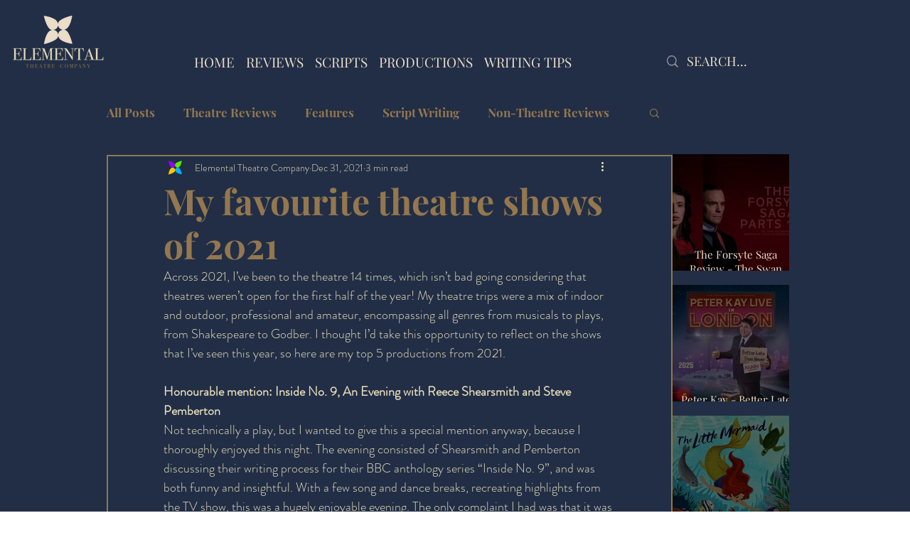

--- FILE ---
content_type: text/html; charset=utf-8
request_url: https://www.google.com/recaptcha/api2/aframe
body_size: 268
content:
<!DOCTYPE HTML><html><head><meta http-equiv="content-type" content="text/html; charset=UTF-8"></head><body><script nonce="g_rA5pRXCF77bn_xGCSt3Q">/** Anti-fraud and anti-abuse applications only. See google.com/recaptcha */ try{var clients={'sodar':'https://pagead2.googlesyndication.com/pagead/sodar?'};window.addEventListener("message",function(a){try{if(a.source===window.parent){var b=JSON.parse(a.data);var c=clients[b['id']];if(c){var d=document.createElement('img');d.src=c+b['params']+'&rc='+(localStorage.getItem("rc::a")?sessionStorage.getItem("rc::b"):"");window.document.body.appendChild(d);sessionStorage.setItem("rc::e",parseInt(sessionStorage.getItem("rc::e")||0)+1);localStorage.setItem("rc::h",'1766328327039');}}}catch(b){}});window.parent.postMessage("_grecaptcha_ready", "*");}catch(b){}</script></body></html>